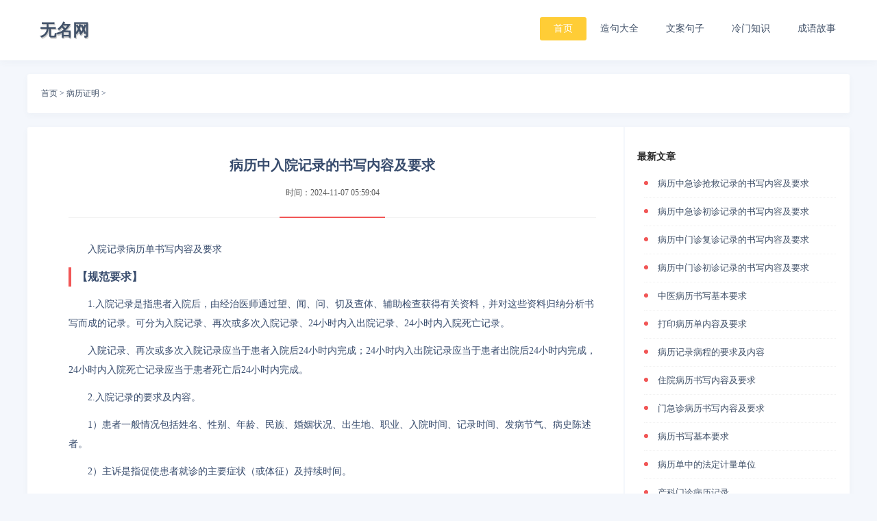

--- FILE ---
content_type: text/html
request_url: https://www.apluntan.com/binglidan/675.html
body_size: 6996
content:
<!DOCTYPE html>
<html lang="zh-cn">
<head>
<meta charset="UTF-8">
<meta http-equiv="Content-Type" content="text/html; charset=UTF-8">
<meta name="viewport" content="width=device-width,minimum-scale=1,initial-scale=1">
<title>病历中入院记录的书写内容及要求-无名网</title>
<meta name="keywords" content="病历书写基本规范">
<meta name="description" content="入院记录病历书写内容及要求 【规范要求】 1.入院记录是指患者入院后，由经治医师通过望、闻、问、切及查体、辅助检查获得有关资料，并对这些资料归纳分析书写而成的记录。可分">
<link href="https://www.apluntan.com/templets/default/css/article.css" rel="stylesheet">
<link href="/favicon.ico" type="image/x-icon" rel="shortcut icon" />
<script type="text/javascript" src="https://www.apluntan.com/templets/default/css/123.js"></script>
</head>
<body>
<div class="header">
  <div id="nav" class="box">
    <ul class="clearfix">
      <div class="logo">
        <a href="https://www.apluntan.com"><span>无名网</span></a>
      </div>
      <div class="lanmu">
        <li id="nav_1000"  class='active'><a href="/">首页</a></li>
        <li><a href="https://www.apluntan.com/zaoju/">造句大全</a></li><li><a href="https://www.apluntan.com/juzi/">文案句子</a></li><li><a href="https://www.apluntan.com/zhishi/">冷门知识</a></li><li><a href="https://www.apluntan.com/chengyu/">成语故事</a></li>
      </div>
    </ul>
  </div>
</div>

<div class="box">
  <div class="place">
    <a href='https://www.apluntan.com/'>首页</a> > <a href='https://www.apluntan.com/binglidan/'>病历证明</a> > 
  </div>
</div>
<div class="box">
  <div class="cont clearfix">
    <div class="left">
      <div class="content-title yincang">
         <h1 class="content-tit-1">病历中入院记录的书写内容及要求</h1>
      </div>
      <div class="art-info"> <span class="pubtime">时间：2024-11-07 05:59:04</span></div>
      <div class="infohx">
        <div class="info_tabx"> <b class="line"></b> </div>
      </div>
      <div class="content">     
       <p>入院记录病历单书写内容及要求</p><p class="biaoti">【规范要求】</p><p>1.入院记录是指患者入院后，由经治医师通过望、闻、问、切及查体、辅助检查获得有关资料，并对这些资料归纳分析书写而成的记录。可分为入院记录、再次或多次入院记录、24小时内入出院记录、24小时内入院死亡记录。</p><p>入院记录、再次或多次入院记录应当于患者入院后24小时内完成；24小时内入出院记录应当于患者出院后24小时内完成，24小时内入院死亡记录应当于患者死亡后24小时内完成。</p><p>2.入院记录的要求及内容。</p><p>1）患者一般情况包括姓名、性别、年龄、民族、婚姻状况、出生地、职业、入院时间、记录时间、发病节气、病史陈述者。</p><p>2）主诉是指促使患者就诊的主要症状（或体征）及持续时间。</p><p>3）现病史是指患者本次疾病的发生、演变、诊疗等方面的详细情况，应当按时间顺序书写，并结合中医问诊，记录目前情况。内容包括发病情况、主要症状特点及其发展变化情况、伴随症状、发病后诊疗经过及结果、睡眠和饮食等一般情况的变化，以及与鉴别诊断有关的阳性或阴性资料等。</p><p>i.发病情况：记录发病的时间、地点、起病缓急、前驱症状、可能的原因或诱因。</p><p>ii.主要症状特点及其发展变化情况：按发生的先后顺序描述主要症状的部位、性质、持续时间、程度、缓解或加剧因素，以及演变发展情况。</p><p>ii.伴随症状：记录伴随症状，描述伴随症状与主要症状之间的相互关系。</p><p>iv.发病以来诊治经过及结果：记录患者发病后到入院前，在院内、院外接受检查与治疗的详细经过及效果。对患者提供的药名、诊断和手术名称需加引号（””）以示区别。</p><p>v.发病以来一般情况：结合十问简要记录患者发病后的寒热、饮食、睡眠、情志、二便、体重等情况。</p><p>与本次疾病虽无紧密关系但仍需治疗的其他疾病情况，可在现病史后另起一段予以记录。4）既往史是指患者过去的健康和疾病情况。内容包括既往一般健康状况、疾病史、传染病史、预防接种史、手术外伤史、输血史、食物或药物过敏史等。</p><p>5）个人史，婚育史、月经史，家族史。</p><p>i.个人史：记录出生地及长期居留地，生活习惯及有无烟、酒、药物等嗜好，职业与工作条件及有无工业毒物、粉尘、放射性物质接触史，有无冶游史。</p><p>ii.婚育史、月经史：婚姻状况、结婚年龄、配偶健康状况、有无子女等。女性患者记录经带胎产史，初潮年龄、行经期天数、间隔天数、未次月经时间（或闭经年龄）、月经量、痛经及生育等情况。</p><p>ii.家族史：父母、兄弟、姐妹健康状况，有无与患者类似疾病，有无家族遗传倾向的疾病。6）中医望、闻、切诊应当记录神色、形态、语声、气息、舌象、脉象等。</p><p>7）体格检查应当按照系统循序进行书写。内容包括体温、脉搏、呼吸、血压，一般情况、皮肤、黏膜，全身浅表淋巴结，头部及其器官，颈部，胸部（胸廓、肺部、心脏、血管），腹部（肝、脾等），直肠、肛门，外生殖器，脊柱，四肢，神经系统等。</p><p>8）专科情况应当根据专科需要记录专科特殊情况。</p><p>9）辅助检查指入院前所做的与本次疾病相关的主要检查及其结果。应分类按检查时间顺序记录检查结果，如系在其他医疗机构所做检查，应当写明该机构名称及检查号。</p><p>10）初步诊断是指经治医师根据患者入院时的情况，综合分析所作出的诊断。如初步诊断为多项时，应当主次分明。对待查病例应列出可能性较大的诊断。</p><p>11）书写入院记录的医师签名。</p><p>3.再次或多次入院记录，是指患者因同一种疾病再次或多次住入同一医疗机构时书写的记录。要求及内容基本同入院记录。主诉是记录患者本次入院的主要症状（或体征）及持续时间；现病史中要求首先对本次住院前历次有关住院诊疗经过进行小结，然后再书写本次入院的现病史。【格式体例】</p><p><strong>入院记录</strong></p><p>主诉：主诉是指促使患者就诊的主要症状（或体征）及持续时间。要求重点突出，高度概括，简明扼要。</p><p>姓名：职业：</p><p>年龄：记录时间：年月日时</p><p>民族：发病节气：</p><p>婚姻状况：病史陈述者：</p><p>出生地：</p><p>现病史：现病史是指患者本次疾病的发生、演变、诊疗等方面的详细情况，应当按时间顺序书写，并结合中医问诊，记录目前情况。内容包括发病情况、主要症状特点及其发展变化情况、伴随症状、发病后诊疗经过及结果、睡眠和饮食等一般情况的变化，以及与鉴别诊断有关的阳性或阴性资料等。重点描述主要症状及其持续时间、入院前经过的检查和治疗（要写明主要检查结果、治疗方法、药物及用法、时间与效果）。</p><p>既往史：重点记录重要的过去病史。内容包括既往一般健康状况、疾病史、传染病史、预防接种史、手术外伤史、输血史、食物或药物过敏史等。</p><p>个人史：记录出生地及长期居留地，生活习惯及有无烟、酒、药物等嗜好，职业与工作条件及有无工业毒物、粉尘、放射性物质接触史，有无冶游史。</p><p>婚育史（月经史）：婚姻状况、结婚年龄、配偶健康状况、有无子女等。</p><p>女性患者记录经带胎产史，月经史记录格式为：</p><p>家族史：父母、兄弟、姐妹健康状况，有无与患者类似疾病，有无家族遗传倾向的疾病。</p><p>初潮年龄=行经期天数末次月经时间（或闭经年龄）间隔天数</p><p>体格检查：按照体温、脉搏、呼吸、血压，一般情况、皮肤、黏膜，全身浅表淋巴结，头部及其器官，颈部，胸部（胸廓、肺部、心脏、血管），腹部（肝、脾等），直肠、肛门，外生殖器，脊柱，四肢，神经系统等顺序进行书写，扼要记录查体的阳性体征和有鉴别诊断意义的阴性体征。</p><p>体格检查内容应当包括中医望、闻、切诊。应当记录神色、形态、语声、气息、舌象、脉象等。</p><p>专科情况：按各专科检查要求扼要记录。</p><p>辅助检查：入院前所做的与本次疾病相关的主要检查及其结果。</p><p>应分类按检查时间顺序记录，并写明该机构名称。如果尚未进行任何检查，则写目前尚无检查资料。</p><p>初步诊断：包括中、西医双重诊断。如初步诊断为多项时，应当主次分明。对待查病例应列出可能性较大的诊断。</p><p>书写入院记录的医师签名。</p><p>如有修正诊断、确定诊断、补充诊断时，应写在原诊断的左下方，并签上医师姓名和诊断时间。</p><p><img class='pwimg' alt='病历中入院记录的书写内容及要求'  src="/uploads/bingli/bingli056.jpg" /></p><p class="biaoti">【应用举例】</p><p><strong>入院记录</strong></p><p>姓名：甄xx职业：办公室职员</p><p>性别：女</p><p>入院时间：2010年09月27日12时年龄：45岁</p><p>记录时间：2010年09月27日12时</p><p>民族：汉族</p><p>发病节气：秋分婚姻状况：已婚</p><p>病史陈述者：患者本人</p><p>出生地：北京市</p><p>主诉：咳喘反复发作30余年，加重2个月。</p><p>现病史：患者30余年前嗅闻“敌敌畏”后出现咳喘，先后于儿童医院、北京中医院等医院治疗，诊为“支气管哮喘”，具体治疗过程不详，此后咳喘反复发作，每因天气炎热或刺激性气味或经前诱发，先后采用口服各种药物、穴位埋藏、吸入药物等治疗措施治疗，症状无明显缓解，每年渐进性加重。10个月前咳喘加重伴声音嘶哑就诊于空军总医院，查喉镜诊为“声带麻痹”，未予特殊治疗；同时查胸部CT示“肺间质性纤维化”。2个月前登山运动后开始出现咳嗽、喘憋，伴有胸闷、心慌，于社区医院口服、静滴消炎药及激素类药物后症状无明显减轻，1周前就诊于我院门诊，予中药调理，自觉症状有所减轻，仍咳喘、胸憋。现为求进一步系统诊治收入我病区。刻下症：咳嗽，痰量较多，色黄质黏，胸闷，喘憋气促，时有心慌，无明显胸痛，怕热，汗出较多，纳差，眠可，二便调。</p><p>既往史：支气管哮喘病史30余年。否认高血压、冠心病、糖尿病、关节炎等慢性疾病病史。否认肝炎、结核等传染病病史，否认过敏史。</p><p>个人史：出生生长于北京，未到过自然疫源地及地方病流行区，居住及工作环境良好，无粉尘、放射性物质、传染病接触史等。无烟酒嗜好。</p><p>婚育史：26岁结婚，G1P1，配偶及女儿身体健康。</p><p>家族史：否认遗传疾病病史。</p><p>16X二号号10.09.13体格检查</p><p>T36.8℃ P96次/分R22次/分BP110/70mmHg发育正常，营养良好，体形中等，精神好，面容正常，查体合作，对答切题。全身皮肤巩膜无黄染，浅表淋巴结未触及肿大。头颅大小正常。双侧瞳孔等大等圆，对光反射存在。颈软，无抵抗，甲状腺无肿大。口唇无明显紫绀，咽部不红，双侧扁桃体Ⅱ度肿大。胸廓对称，桶状胸，双肺呼吸音略粗，可闻及散在哮鸣音，未闻及明显湿啰音。心率96次/分，心律齐，心音尚可，各瓣膜听诊区未闻及杂音。腹软无压痛，无反跳痛，肝脾肋下未触及，双肾区无叩击痛。双下肢不肿。生理反射正常，病理反射未引出。舌质黯红，舌苔黄腻，脉象滑数。</p><p>辅助检查：血气分析：pH7.360，PCO 258.9mmHg，PO2 70.2</p><p>mmHg，SO 2 93.3%，BE 5.8mol/L，BB 53.8 mol/L，HCO 3 33.3 mol/L，TCO 2 35.1 mol/L。全血细胞分析：WBC5.89X109/L，HGB 148gL，PLT257X109/L，L%27.9%，N%62.7%，E%2.5%，B%0.2%。床边心电图：窦性心律，ST-T改变。肺功能检查：通气功能重度混合性障碍，以阻塞为主，弥散功能重度减退；残气量减少，残总比减少，肺总量减少；周边气道阻力增加，中心气道阻力增加，上气道阻力增加，周边弹性阻力增加；支气管舒张功能试验阴性（今日我院急查）。</p><p>初步诊断：</p><p>中医诊断：喘证</p><p>痰热蕴肺</p><p>西医诊断：1.慢性阻塞性肺气肿</p><p>慢性肺源性心脏病？</p><p>Ⅱ型呼吸衰竭</p><p>2.支气管哮喘</p><p>医师签名：刘xx</p>
      </div>
      <div class="xiangguan border-top">
      	<h2 class="title-text">【相关阅读】</h2>
          <ul class="clearfix">
        	   <li><a href="https://www.apluntan.com/binglidan/677.html">病历中24小时内入院死亡记录的书写内容及要求</a></li>
<li><a href="https://www.apluntan.com/binglidan/667.html">住院病历书写内容及要求</a></li>
<li><a href="https://www.apluntan.com/binglidan/698.html">病历中病重（病危）患者护理记录的书写内容及要求</a></li>
<li><a href="https://www.apluntan.com/binglidan/758.html">辅助检查报告单及体温单书写要求及格式</a></li>
<li><a href="https://www.apluntan.com/binglidan/761.html">消化内科病历书写的重点要求-《最新病历书写基本规范解读》</a></li>

      	   <li><a href="https://www.apluntan.com/binglidan/759.html">病历首页书写要求-《最新病历书写基本规范解读》</a></li>
<li><a href="https://www.apluntan.com/binglidan/722.html">《中医病历书写基本规范》中的一般情况告知模板</a></li>
<li><a href="https://www.apluntan.com/binglidan/747.html">术后首次病程记录书写要求及格式-《最新病历书写基本规范解读》</a></li>
<li><a href="https://www.apluntan.com/binglidan/680.html">病历中上级医师查房记录的书写内容及要求</a></li>
<li><a href="https://www.apluntan.com/binglidan/775.html">产科病历书写的重点要求-《最新病历书写基本规范解读》</a></li>

          </ul>
      </div>
      <div class="details-con-other border-top">
        <ul class="clearfix">
        	<li>本文地址：<a href="https://www.apluntan.com/binglidan/675.html">https://www.apluntan.com/binglidan/675.html</a></li>
        	<li>上一篇：<a href='https://www.apluntan.com/binglidan/674.html'>病历中急诊抢救记录的书写内容及要求</a> </li>
        	<li>下一篇：<a href='https://www.apluntan.com/binglidan/677.html'>病历中24小时内入院死亡记录的书写内容及要求</a> </li>
        </ul>
      </div>
    </div>
    <div class="right">

      <h3 class="show-list-title">最新文章</h3>
      <div class="news_list clearfix">
        <ul class="clearfix">

	          <li class="row"><a href="https://www.apluntan.com/binglidan/674.html" target="_blank">病历中急诊抢救记录的书写内容及要求</a></li>
	         
	          <li class="row"><a href="https://www.apluntan.com/binglidan/673.html" target="_blank">病历中急诊初诊记录的书写内容及要求</a></li>
	         
	          <li class="row"><a href="https://www.apluntan.com/binglidan/672.html" target="_blank">病历中门诊复诊记录的书写内容及要求</a></li>
	         
	          <li class="row"><a href="https://www.apluntan.com/binglidan/671.html" target="_blank">病历中门诊初诊记录的书写内容及要求</a></li>
	         
	          <li class="row"><a href="https://www.apluntan.com/binglidan/670.html" target="_blank">中医病历书写基本要求</a></li>
	         
	          <li class="row"><a href="https://www.apluntan.com/binglidan/669.html" target="_blank">打印病历单内容及要求</a></li>
	         
	          <li class="row"><a href="https://www.apluntan.com/binglidan/668.html" target="_blank">病历记录病程的要求及内容</a></li>
	         
	          <li class="row"><a href="https://www.apluntan.com/binglidan/667.html" target="_blank">住院病历书写内容及要求</a></li>
	         
	          <li class="row"><a href="https://www.apluntan.com/binglidan/666.html" target="_blank">门急诊病历书写内容及要求</a></li>
	         
	          <li class="row"><a href="https://www.apluntan.com/binglidan/665.html" target="_blank">病历书写基本要求</a></li>
	         
	          <li class="row"><a href="https://www.apluntan.com/binglidan/663.html" target="_blank">病历单中的法定计量单位</a></li>
	         
	          <li class="row"><a href="https://www.apluntan.com/binglidan/661.html" target="_blank">产科门诊病历记录</a></li>
	         
	          <li class="row"><a href="https://www.apluntan.com/binglidan/659.html" target="_blank">外科门急诊病历记录</a></li>
	         
	          <li class="row"><a href="https://www.apluntan.com/binglidan/658.html" target="_blank">内科门急诊病历记录</a></li>
	         
	          <li class="row"><a href="https://www.apluntan.com/binglidan/657.html" target="_blank">门急诊病历记录内容及一般要求</a></li>
	         
	          <li class="row"><a href="https://www.apluntan.com/binglidan/655.html" target="_blank">病历排列顺序</a></li>
	         
	          <li class="row"><a href="https://www.apluntan.com/binglidan/654.html" target="_blank">病历中的转院记录及死亡报告</a></li>
	         
	          <li class="row"><a href="https://www.apluntan.com/binglidan/652.html" target="_blank">电子病历的临床应用</a></li>
	         
	          <li class="row"><a href="https://www.apluntan.com/binglidan/650.html" target="_blank">病历书写的一般要求及注意事项</a></li>
	         
	          <li class="row"><a href="https://www.apluntan.com/binglidan/649.html" target="_blank">心理科病历单书写内容及要求</a></li>
	         
        </ul>
      </div>
      <h3 class="show-list-title">推荐文章</h3>
      <div class="news_list clearfix">
        <ul class="clearfix">
              <div id='tag48970b45160ac6ca5b5651ed39a4c6d7'>
<li><a href="https://www.apluntan.com/wenxue/3079.html">埃及总统萨达特遇刺之谜-破译近代世界政坛悬案之谜</a></li>
<li><a href="https://www.apluntan.com/juzi/296.html">写雾的比喻句(16句)</a></li>
<li><a href="https://www.apluntan.com/shengri/475146.html">爸爸生日祝福语,祝爸爸生日快乐的祝福语(60句)</a></li>
<li><a href="https://www.apluntan.com/juzi/77093.html">素黑经典语录大全(95句)</a></li>
<li><a href="https://www.apluntan.com/shengri/476043.html">女孩子过生日祝福语(30句)</a></li>
<li><a href="https://www.apluntan.com/juzi/653.html">小鸟的比喻句(68句)</a></li>
<li><a href="https://www.apluntan.com/shengri/475367.html">16岁生日简短祝福语(40句)</a></li>
<li><a href="https://www.apluntan.com/gongwen/88584.html">高中励志演讲稿精选(20篇)</a></li>
<li><a href="https://www.apluntan.com/juzi/102257.html">经典暖心短句冬日(118句)</a></li>
<li><a href="https://www.apluntan.com/juzi/316.html">写秋天的比喻句(85句)</a></li>
    </div>

        </ul>
      </div>

    </div>
  </div>
</div>
<div class="footer">
  <div class="box"> 
    <p>© 2015-2026  <a href="https://www.apluntan.com">无名网</a>分享生活、工作、学习方面的各类知识</p>
    <p>声明：本站内容来自于互联网常识信息，如有侵权请联系站长将删除！<img src="/uploads/qq.png"></p>  
  </div>
</div>
</body>
</html>

--- FILE ---
content_type: application/javascript
request_url: https://www.apluntan.com/templets/default/css/123.js
body_size: 124
content:
var _hmt = _hmt || [];
(function() {
  var hm = document.createElement("script");
  hm.src = "https://hm.baidu.com/hm.js?cebd291704f2e763e091090bce888861";
  var s = document.getElementsByTagName("script")[0]; 
  s.parentNode.insertBefore(hm, s);
})();